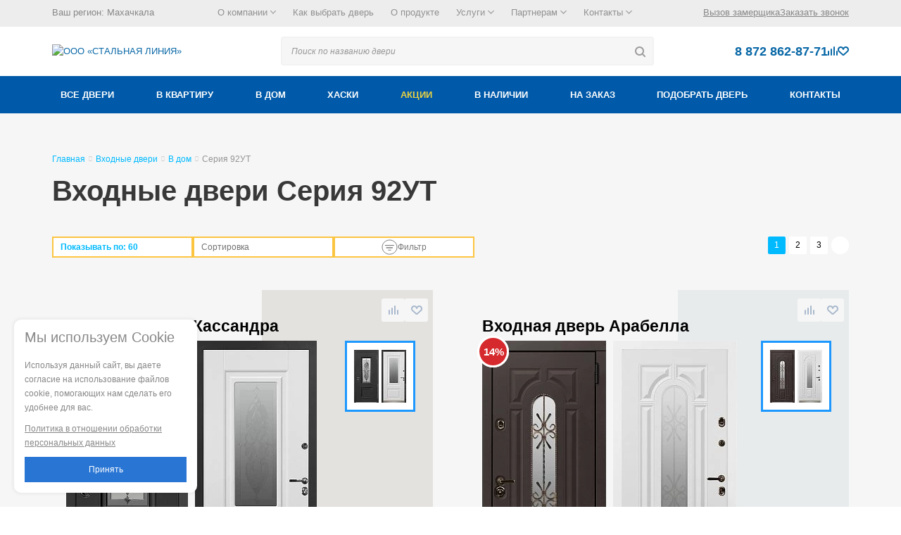

--- FILE ---
content_type: text/css
request_url: https://makhachkala.steelline.ru/local/templates/aspro_mshop/components/steelline/catalog.smart.filter_v3/new_horizontal/style.min.css?169945248714344
body_size: 2553
content:
@font-face {
    font-family: "Montserrat";
    src: local("Montserrat-Bold"), local("Montserrat Bold"), url("fonts/Montserrat-Bold.woff") format("woff"), url("fonts/Montserrat-Bold.ttf") format("truetype");
    font-weight: 700;
    font-style: normal;
    font-display: swap
}

@font-face {
    font-family: "Montserrat";
    src: local("Montserrat-SemiBold"), local("Montserrat SemiBold"), url("fonts/Montserrat-SemiBold.woff") format("woff"), url("fonts/Montserrat-SemiBold.ttf") format("truetype");
    font-weight: 600;
    font-style: normal;
    font-display: swap
}

@font-face {
    font-family: "Montserrat";
    src: local("Montserrat-Regular"), local("Montserrat Regular"), url("fonts/Montserrat-Regular.woff") format("woff"), url("fonts/Montserrat-Regular.ttf") format("truetype");
    font-weight: 400;
    font-style: normal;
    font-display: swap
}

* {
    margin: 0;
    padding: 0
}

.filter__wrapper {
    background: #f7f7f7
}

.filter__container {
    position: relative !important;
    margin: 0 auto !important;
    padding: 0 0 35px !important;
    box-sizing: initial !important
}

.filter__title {
    margin: 0 0 30px;
    font-family: Montserrat, sans-serif !important;
    font-size: 18px !important;
    line-height: 22px !important;
    font-weight: 400 !important;
    color: #000;
    font-size: 20px !important;
    font-weight: 700 !important;
    text-align: left
}

.filter__close-icon {
    position: absolute;
    /* top: -2px; */
    /* right: 35px; */
    width: 15px;
    height: 15px;
    /* padding: 5px; */
    cursor: pointer;
	
    top: 3px;
    right: 0;
	padding: 0;
}

.filter__items {
    display: flex;
    flex-direction: column;
    flex-wrap: wrap;
    align-items: flex-start;
    height: 522px;
    /* height: 542px; */
	row-gap: 35px;
}

.filter__item {
    display: flex;
    flex-direction: column;
    max-width: 320px;
    /* margin-bottom: 15px; */

    max-height: 100%;
}

.filter__item_popular {
    display: none
}

.filter__item-title-wrapper {
    display: flex
}

.filter__item-title {
    margin: 0 0 15px;
    font-family: Montserrat, sans-serif !important;
    font-size: 18px !important;
    line-height: 22px !important;
    font-weight: 400 !important;
    color: #000
}

.filter__item-list-icon {
    display: none
}

.filter__item-content {
    display: flex;
    flex-direction: column;
    /* margin-bottom: 20px; */
	
    max-height: 100%;
    overflow: auto;
	gap: 20px 0;
}

.filter__item-content_popular {
    max-height: 120px;
    margin-bottom: 20px;
    flex-wrap: wrap
}

.filter__item-prices {
    display: flex;
    justify-content: space-between
}

.filter__item-price {
    width: 74px !important;
    height: 24px !important;
    margin-bottom: 20px;
    padding: 13px 38px !important;
    font-family: Montserrat, sans-serif !important;
    font-size: 18px !important;
    line-height: 22px !important;
    font-weight: 400 !important;
    color: #000;
    background: #fff !important;
    border: none !important;
    border-radius: 6px !important;
    outline: 0;
    box-sizing: initial !important
}

.filter__item-price:first-child {
    margin-right: 18px
}

.filter__item-price-picker {
    position: relative;
    display: flex;
    justify-content: space-between;
    align-items: center;
    width: 280px;
    height: 20px
}

.filter__item-price-handler {
    position: absolute;
    top: 0;
    width: 20px;
    height: 20px;
    background: #fff;
    border: 1px solid #2875d4;
    border-radius: 50%
}

.filter__item-price-handler_min {
    left: 0
}

.filter__item-price-handler_max {
    right: 0
}

.filter__item-price-picker-range {
    width: 100%;
    border-top: 1px solid #fff;
}

.filter__item-checkbox-wrap {
    display: flex;
    /* margin-bottom: 20px */
}

.filter__item-checkbox-wrap:last-child {
    margin-bottom: 0
}

.filter__item-checkbox {
    display: none
}

.filter__item-label {
    position: relative;
    display: flex;
    align-items: center;
    /* height: 20px; */
    height: 22px;
    margin: 0 0 0 32px;
    font-family: Montserrat, sans-serif !important;
    font-size: 14px !important;
    line-height: 17px !important;
    font-weight: 400 !important;
    color: #000;
    cursor: pointer
}

.filter__item-label::before {
    border: 1px solid #2875d4;
    content: "";
    position: absolute;
    top: 0;
    left: -32px;
    width: 20px;
    height: 20px;
    background: #fff !important;
    border-radius: 2px
}

.filter__item-checkbox:checked + .filter__item-label {
    color: rgba(0, 0, 0, .7)
}

.filter__item-checkbox:checked + .filter__item-label::before {
    background-color: #2875d4 !important;
    background-image: url(icons/check.svg) !important;
    background-position: center !important;
    background-repeat: no-repeat !important
}

.filter__item-color {
    width: 30px;
    height: 20px;
    margin-right: 10px
}

.filter__item-color[data-color=WHITE] {
    background: #fff
}

.filter__item-color[data-color=LIGHT] {
    background: #faeeb9
}

.filter__item-color[data-color=GREY] {
    background: #a3a3a3
}

.filter__item-color[data-color=BROWN] {
    background: #956a51
}

.filter__item-color[data-color=DARK] {
    background: #000
}

.filter__item-color[data-color=BRIGHT] {
    background: #d10a0a
}

.filter__button-wrapper {
    display: flex;
    justify-content: space-between;
    align-items: center;
    margin-top: 5px
}

.filter__button {
    width: 110px;
    height: 32px;
    margin-right: 30px;
    text-transform: lowercase !important;
    font-family: Montserrat, sans-serif !important;
    font-size: 18px !important;
    line-height: 22px !important;
    font-weight: 400 !important;
    color: #000;
    color: rgba(0, 0, 0, .7);
    background: none;
    border: none;
    border-radius: 5px;
    outline: 0;
    cursor: pointer
}

.filter__button_search {
    padding: 5px 7px;
    background: #2875d4 !important;
    color: #fff !important
}

.filter__button_show-all {
    display: flex;
    align-items: center;
    width: 124px;
    font-weight: 600 !important;
    font-size: 16px !important;
    line-height: 20px !important;
    color: #2875d4 !important
}

.filter__divider {
    width: 100%;
    max-width: 702px;
    border: 1px solid rgba(0, 0, 0, .15)
}

.filter__popular {
    margin-top: 32px
}

.filter__popular_opened {
    display: flex;
    flex-direction: column
}

@media all and (max-width: 1199px) {
    .filter__title {
        margin: 0 0 36px
    }

    .filter__close-icon {
        top: 0;
        right: 50px
    }

    .filter__button-wrapper {
        justify-content: flex-start
    }

    .filter__divider {
        display: none
    }

    .filter__popular {
        display: none
    }

    .filter__items {
        display: grid;
        grid-template-columns:1.4fr 1fr;
        grid-auto-flow: column;
        height: auto
    }

    .filter__item-title-wrapper {
        cursor: pointer
    }

    .filter__item {
        display: flex;
        flex-direction: column;
        /* max-width: 320px; */
        /* margin-bottom: 15px */
    }

    .filter__item_popular {
        display: flex;
        flex-direction: column;
        margin-bottom: 0
    }

    .filter__item:nth-child(1) {
        grid-row-start: 1;
        grid-row-end: 1;
        grid-column-start: 1;
        grid-column-end: 2
    }

    .filter__item:nth-child(2) {
        grid-row-start: 2;
        grid-row-end: 2;
        grid-column-start: 1;
        grid-column-end: 2
    }

    .filter__item:nth-child(3) {
        grid-row-start: 1;
        grid-row-end: 1;
        grid-column-start: 2;
        grid-column-end: 3
    }

    .filter__item:nth-child(4) {
        grid-row-start: 2;
        grid-row-end: 2;
        grid-column-start: 2;
        grid-column-end: 3
    }

    .filter__item:nth-child(8) {
        grid-row-start: 3;
        grid-row-end: 3;
        grid-column-start: 1;
        grid-column-end: 2
    }

    .filter__item:nth-child(10) {
        grid-row-start: 3;
        grid-row-end: 3;
        grid-column-start: 2;
        grid-column-end: 3
    }

    .filter__item:nth-child(7) {
        grid-row-start: 4;
        grid-row-end: 4;
        grid-column-start: 1;
        grid-column-end: 2
    }

    .filter__item:nth-child(9) {
        grid-row-start: 4;
        grid-row-end: 4;
        grid-column-start: 2;
        grid-column-end: 3
    }

    .filter__item:nth-child(6) {
        grid-row-start: 5;
        grid-row-end: 5;
        grid-column-start: 1;
        grid-column-end: 2
    }

    .filter__item:nth-child(5) {
        grid-row-start: 5;
        grid-row-end: 5;
        grid-column-start: 2;
        grid-column-end: 3
    }

    .filter__item:nth-child(12) {
        grid-row-start: 6;
        grid-row-end: 6;
        grid-column-start: 1;
        grid-column-end: 2;
    }

    .filter__item:nth-child(13) {
        grid-row-start: 6;
        grid-row-end: 6;
        grid-column-start: 2;
        grid-column-end: 3;
    }

    .filter__item:nth-child(11) {
        grid-row-start: 7;
        grid-row-end: 7;
        grid-column-start: 1;
        grid-column-end: 3;
        max-width: 620px
    }

    .filter__item-content {
        display: none
    }

    .filter__item-content_prices {
        display: flex
    }

    .filter__item-content_opened {
        display: flex
    }

    .filter__item-content_popular {
        max-height: 200px
    }

    .filter__item-list-icon {
        position: relative;
        top: -6px;
        width: 16px;
        display: block;
        margin-left: 15px
    }

    .filter__item-list-icon_opened {
        transform: rotate(180deg)
    }
}

@media all and (max-width: 767px) {
    .filter__container {
        padding: 0 32px 35px !important
    }

    .filter__close-icon {
        right: 30px
    }

    .filter__button_show-all {
        display: none
    }

    .filter__items {
        grid-template-columns:1fr
    }

    .filter__item {
        /* max-width: 320px; */
        /* margin-bottom: 15px */
    }

    .filter__item_popular {
        margin-bottom: 15px
    }

    .filter__item:nth-child(1) {
        grid-row-start: 1;
        grid-row-end: 1;
        grid-column-start: 1;
        grid-column-end: 2
    }

    .filter__item:nth-child(2) {
        grid-row-start: 2;
        grid-row-end: 2;
        grid-column-start: 1;
        grid-column-end: 2
    }

    .filter__item:nth-child(3) {
        grid-row-start: 3;
        grid-row-end: 3;
        grid-column-start: 1;
        grid-column-end: 2
    }

    .filter__item:nth-child(6) {
        grid-row-start: 4;
        grid-row-end: 4;
        grid-column-start: 1;
        grid-column-end: 2
    }

    .filter__item:nth-child(7) {
        grid-row-start: 5;
        grid-row-end: 5;
        grid-column-start: 1;
        grid-column-end: 2
    }

    .filter__item:nth-child(9) {
        grid-row-start: 6;
        grid-row-end: 6;
        grid-column-start: 1;
        grid-column-end: 2
    }

    .filter__item:nth-child(8) {
        grid-row-start: 7;
        grid-row-end: 7;
        grid-column-start: 1;
        grid-column-end: 2
    }

    .filter__item:nth-child(10) {
        grid-row-start: 8;
        grid-row-end: 8;
        grid-column-start: 1;
        grid-column-end: 2
    }

    .filter__item:nth-child(4) {
        grid-row-start: 9;
        grid-row-end: 9;
        grid-column-start: 1;
        grid-column-end: 2
    }

    .filter__item:nth-child(5) {
        grid-row-start: 10;
        grid-row-end: 10;
        grid-column-start: 1;
        grid-column-end: 2
    }

    .filter__item:nth-child(12) {
        grid-row-start: 11;
        grid-row-end: 11;
        grid-column-start: 1;
        grid-column-end: 2
    }

    .filter__item:nth-child(13) {
        grid-row-start: 12;
        grid-row-end: 12;
        grid-column-start: 1;
        grid-column-end: 2
    }
	
    .filter__item:nth-child(11) {
        grid-row-start: 13;
        grid-row-end: 13;
        grid-column-start: 1;
        grid-column-end: 2;
        max-width: 320px
    }

    .filter__item-content_popular {
        max-height: initial
    }
}

@media all and (max-width: 424px) {
    .filter__container {
        padding: 0 15px 35px !important
    }

    .filter__item {
        max-width: 280px
    }

    .filter__item-price {
        margin-bottom: 20px;
        padding: 10px 25px 10px 35px;
        font-family: Montserrat, sans-serif !important;
        font-size: 14px !important;
        line-height: 17px !important;
        font-weight: 400 !important;
        color: #000
    }
}

.filter__item-label.disabled {
    color: rgba(0, 0, 0, .5);
    pointer-events: none;
}

.disabled.filter__item-label::before {
    background: #ddd !important;
    pointer-events: none;
}

.bx_ui_slider_pricebar_V {
    left: 0%;
    right: 0%;
    border-top: 1px solid rgb(40, 117, 212);
    position: absolute;
}

.filter-bottom-slice {
    border-bottom: 2px solid rgba(0, 0, 0, .15)
}

.filter__button__clear {
    border: 1px solid rgba(0, 0, 0, .7);
}

/*
* 	Result Popup
*
*/
/*
.bx_filter .bx_filter_popup_result{
	font-size:13px;
	font-weight:normal;
	line-height:33px;
	position:absolute;
	z-index:930;
	display:none;
	height:33px;
	margin-top:-7px;
	margin-left:10px;
	padding:0 10px;
	white-space:nowrap;
	color:#3f3f3f;
	border-top:1px solid #c0d6dc;
	border-right:1px solid #c0d7dd;
	border-bottom:1px solid #c0d6dc;
	border-left:1px solid #c0d7dd;
	border-radius:3px;
	background:#fff;
	box-shadow:0 2px 5px 0 rgba(0,0,0,.1);
}
.bx_filter .bx_filter_popup_result .arrow{
	position:absolute;
	top:50%;
	width:8px;
	height:14px;
	margin-top:-7px;
	background:url(images/arr_left.png) no-repeat center;
}
.bx_filter.bx_horizontal .bx_filter_popup_result{
    position: absolute !important;
    display: inline-block;
    left: -12px;
    margin-top: -78px;
}
.bx_filter.bx_horizontal .bx_filter_popup_result .arrow{
	display: none;
}
.bx_filter .bx_filter_popup_result.right .arrow{left: -8px;background:url(images/arr_left.png)  no-repeat center;}
.bx_filter .bx_filter_popup_result.left  .arrow{right:-8px;background:url(images/arr_right.png) no-repeat center;}
.bx_filter .bx_filter_popup_result a{color:#0073a3;}
.bx_filter .bx_filter_popup_result a:hover{text-decoration:none;}
.bx_filter .bx_filter_popup_result_close{display:none;}
*/

--- FILE ---
content_type: text/css
request_url: https://makhachkala.steelline.ru/local/templates/aspro_mshop/template_styles.css?174955683125933
body_size: 4366
content:
body .wrapper {
    padding-bottom: 0;
}

footer {
    padding-top: 55px;
    padding-bottom: 55px;
}

footer * {
    box-sizing: border-box;
}
.space-beetween {
    display: flex;
    justify-content: space-between;
}
footer .footer_container {
    max-width: 1139px;
    margin: 0 auto;
    display: flex;
    flex-wrap: wrap;
}

footer .footer_container .subscribe_socials {
    flex: 0 0 27.9%;
    max-width: 27.9%;
}

footer .footer_container .subscribe_socials .subscribe_caption {
    padding-left: 81px;
    background: url("images/footer_subscribe.png") no-repeat left center;
    color: #545459;
    font-size: 13px;
    padding-right: 40px;
    padding-top: 10px;
    margin-bottom: 30px;
    min-height: 45px;
}

footer .footer_container .subscribe_socials .payment_icons {
    display: none;
    background: url("images/payments.png") no-repeat left center;
    height: 20px;
    margin-bottom: 20px;
}

footer .footer_container .subscribe_socials .copyright {
    display: none;
}

footer .footer_container .subscribe_socials .socials {
    display: none;
    justify-content: space-between;
    max-width: 185px;
    align-items: center;
    margin-bottom: 30px;
}

footer .footer_container .subscribe_socials .socials .fb {
    background: url("images/fb.png") no-repeat center;
    display: inline-block;
    width: 14px;
    height: 26px;
}

footer .footer_container .subscribe_socials .socials .vk {
    background: url("images/vk.png") no-repeat center;
    display: inline-block;
    width: 26px;
    height: 16px;
}

footer .footer_container .subscribe_socials .socials .inst {
    background: url("images/inst.png") no-repeat center;
    display: inline-block;
    width: 22px;
    height: 22px;
}

footer .footer_container .subscribe_socials .socials .ok {
    background: url("images/ok.png") no-repeat center;
    display: inline-block;
    width: 16px;
    height: 26px;
}

footer .footer_container .subscribe_socials .socials .youtube {
    background: url("images/youtube-icon.png") no-repeat center;
    display: inline-block;
    width: 28px;
    height: 20px;
}

footer .footer_container .search_block {
    flex: 0 0 53.8%;
    max-width: 53.8%;
    margin-bottom: 30px;
}

footer .footer_container .search_block #title-search-footer,
footer .footer_container .search_block form .search_wrap {
    max-width: 85%;
    position: relative;
}

footer .footer_container .search_block #title-search-footer input[type=text],
footer .footer_container .search_block form .search_wrap input[type=text] {
    border: 2px solid #f2f2f2;
    background-color: #f6f6f6;
    border-radius: 3px;
    height: 45px;
    width: 100%;
}

footer .footer_container .search_block #title-search-footer input[type=text]:-ms-input-placeholder,
footer .footer_container .search_block #title-search-footer input[type=text]:-ms-input-placeholder,
footer .footer_container .search_block #title-search-footer input[type=text]::-ms-input-placeholder,
footer .footer_container .search_block #title-search-footer input[type=text]::-webkit-input-placeholder,
footer .footer_container .search_block #title-search-footer input[type=text]::-moz-placeholder,
footer .footer_container .search_block #title-search-footer input[type=text]:-moz-placeholder,
footer .footer_container .search_block #title-search-footer input[type=text]::placeholder,
footer .footer_container .search_block form .search_wrap input[type=text]:-ms-input-placeholder,
footer .footer_container .search_block form .search_wrap input[type=text]:-ms-input-placeholder,
footer .footer_container .search_block form .search_wrap input[type=text]::-ms-input-placeholder,
footer .footer_container .search_block form .search_wrap input[type=text]::-webkit-input-placeholder,
footer .footer_container .search_block form .search_wrap input[type=text]::-moz-placeholder,
footer .footer_container .search_block form .search_wrap input[type=text]:-moz-placeholder,
footer .footer_container .search_block form .search_wrap input[type=text]::placeholder {
    color: #383838;
    font-size: 12px;
    font-style: italic;
    opacity: 0.5;
}

footer .footer_container .search_block #title-search-footer input[type=submit],
footer .footer_container .search_block form .search_wrap input[type=submit] {
    width: 32px;
    height: 39px;
    background: url(/local/templates/aspro_mshop/images/icons_wish.png?0001) -137px -71px no-repeat;
    position: absolute;
    top: 3px;
    right: 2px;
    border: 0;
    color: transparent;
}

footer .footer_container .footer_phone {
    flex: 0 0 18.3%;
    max-width: 18.3%;
    margin-bottom: 30px;
    display: flex;
    align-items: center;
}

footer .footer_container .footer_phone .footer_phone_icon {
    flex: 0 0 24px;
    max-width: 24px;
    height: 24px;
    background: #fcc540 url(/local/templates/aspro_mshop/images/icons_wish.png) no-repeat -21px -175px;
    margin-right: 12px;
    border-radius: 50%;
}

footer .footer_container .footer_phone .footer_prone_wrap {
    flex: 0 0 calc(100% - 24px);
    max-width: calc(100% - 24px);
}

footer .footer_container .footer_phone .footer_prone_wrap span.phone_f {
    display: block;
    font-size: 19px;
    color: black;
}

footer .footer_container .footer_phone .footer_prone_wrap span.phone_f a {
    color: black;
}

footer .footer_container .footer_phone .footer_prone_wrap span.callback {
    color: #0968a7;
    border-bottom: 1px dotted #0968a7;
    cursor: pointer;
    font-size: 14px;
}

footer .footer_container .socials_copyright {
    flex: 0 0 27.9%;
    max-width: 27.9%;
}

footer .footer_container .socials_copyright .socials {
    display: flex;
    justify-content: space-between;
    max-width: 185px;
    align-items: center;
    margin-bottom: 30px;
}

footer .footer_container .socials_copyright .socials .fb {
    background: url("images/fb.png") no-repeat center;
    display: inline-block;
    width: 14px;
    height: 26px;
}

footer .footer_container .socials_copyright .socials .vk {
    background: url("images/vk.png") no-repeat center;
    display: inline-block;
    width: 26px;
    height: 16px;
}

footer .footer_container .socials_copyright .socials .inst {
    background: url("images/inst.png") no-repeat center;
    display: inline-block;
    width: 22px;
    height: 22px;
}

footer .footer_container .socials_copyright .socials .ok {
    background: url("images/ok.png") no-repeat center;
    display: inline-block;
    width: 16px;
    height: 26px;
}

footer .footer_container .socials_copyright .socials .youtube {
    background: url("images/youtube-icon.png") no-repeat center;
    display: inline-block;
    width: 28px;
    height: 20px;
}

footer .footer_container .socials_copyright .copyright {
    display: none;
    color: #888888;
    font-size: 13px;
    margin-bottom: 10px;
}

footer .footer_container .socials_copyright .copyright a {
    color: #888888;
    font-size: 13px;
    text-decoration: none;
}

footer .footer_container .socials_copyright .copyright a:hover {
    text-decoration: underline;
}

footer .footer_container .footer_menu {
    flex: 0 0 53.8%;
    max-width: 53.8%;
    display: flex;
    padding-top: 15px;
}

footer .footer_container .footer_menu .submenu_block {
    flex: 0 0 23%;
    max-width: 23%;
    margin-right: 1%;
}

footer .footer_container .footer_menu .submenu_block .menu_item {
    font-size: 13px;
    font-weight: bold;
    color: black;
    margin-bottom: 5px;
}

footer .footer_container .footer_menu .submenu_block .menu_item a {
    font-size: 13px;
    font-weight: bold;
    color: black;
    text-decoration: none;
}

footer .footer_container .footer_menu .submenu_block .submenu {
    list-style: none;
    padding: 0;
    margin: 0;
}

footer .footer_container .footer_menu .submenu_block .submenu .menu_item {
    padding: 0;
    margin: 0 0 1px;
}

footer .footer_container .footer_menu .submenu_block .submenu .menu_item:before {
    display: none;
}

footer .footer_container .footer_menu .submenu_block .submenu .menu_item a {
    font-size: 13px;
    color: #545459;
    font-weight: normal;
}

footer .footer_container .footer_address {
    flex: 0 0 18.3%;
    max-width: 18.3%;
    padding-top: 15px;
}

footer .footer_container .footer_address .address_wrap_item .menu_item {
    font-size: 13px;
    font-weight: bold;
    color: black;
    text-decoration: none;
    margin-bottom: 5px;
}

footer .footer_container .footer_address .address_wrap_item .submenu {
    list-style: none;
    padding: 0;
    margin: 0 0 20px;
}

footer .footer_container .footer_address .address_wrap_item .submenu .menu_item {
    font-weight: normal;
    line-height: 1.3;
    padding: 0;
    margin: 0;
}

footer .footer_container .footer_address .address_wrap_item .submenu .menu_item:before {
    display: none;
}

footer .footer_container .footer_address .payment_icons {
    background: url("images/payments.png") no-repeat left center;
    height: 20px;
    margin-bottom: 20px;
}

footer .footer_container .footer_address .copyright {
    color: #888888;
    font-size: 13px;
    margin-bottom: 10px;
}

footer .footer_container .footer_address .copyright a {
    color: #888888;
    font-size: 13px;
    text-decoration: none;
}

footer .footer_container .footer_address .copyright a:hover {
    text-decoration: underline;
}

footer .footer_container #ok_group_widget2 {
    display: none;
}

@media (max-width: 1170px) {
    footer {
        padding: 55px 15px;
    }
    footer .footer_container .subscribe_socials {
        order: 2;
        flex: 0 0 35.7%;
        max-width: 35.7%;
    }
    footer .footer_container .subscribe_socials .payment_icons {
        display: block;
    }
    footer .footer_container .subscribe_socials .copyright {
        display: block;
    }
    footer .footer_container .subscribe_socials .socials {
        display: flex;
    }
    footer .footer_container .search_block {
        order: 1;
        flex: 0 0 73%;
        max-width: 73%;
    }
    footer .footer_container .footer_phone {
        order: 1;
        flex: 0 0 27%;
        max-width: 27%;
    }
    footer .footer_container .socials_copyright {
        order: 1;
        display: none;
        flex: 0 0 25.4%;
        max-width: 25.4%;
    }
    footer .footer_container .footer_menu {
        order: 1;
        flex: 0 0 74.6%;
        max-width: 74.6%;
        margin-bottom: 30px;
    }
    footer .footer_container .footer_address {
        order: 1;
        flex: 0 0 25.4%;
        max-width: 25.4%;
        margin-bottom: 30px;
    }
    footer .footer_container .footer_address .payment_icons {
        display: none;
    }
    footer .footer_container .footer_address .copyright {
        display: none;
    }
    footer .footer_container #ok_group_widget2 {
        display: block;
        order: 2;
    }
}

@media (max-width: 990px) {
    footer .footer_container .subscribe_socials {
        flex: 0 0 50%;
        max-width: 50%;
    }
    footer .footer_container .subscribe_socials .subscribe_caption {
        padding-top: 14px;
    }
    footer .footer_container .footer_menu {
        flex: 0 0 100%;
        max-width: 100%;
    }
    footer .footer_container .footer_menu .submenu_block {
        margin-right: 2%;
    }
    footer .footer_container .footer_address {
        display: flex;
        flex: 0 0 100%;
        max-width: 100%;
        padding-top: 0;
    }
    footer .footer_container .footer_address .address_wrap_item {
        flex: 0 0 50%;
        max-width: 50%;
        padding-right: 25%;
    }
}

@media (max-width: 720px) {
    footer .footer_container .search_block {
        flex: 0 0 100%;
        max-width: 100%;
    }
    footer .footer_container .search_block #title-search-footer,
    footer .footer_container .search_block form .search_wrap {
        flex: 0 0 100%;
        max-width: 100%;
    }
    footer .footer_container .footer_phone {
        order: 0;
        flex: 0 0 100%;
        max-width: 100%;
        justify-content: center;
    }
    footer .footer_container .footer_phone .footer_prone_wrap {
        flex: 0 0 175px;
        max-width: 175px;
    }
    footer .footer_container .footer_menu {
        flex-wrap: wrap;
        margin-bottom: 0;
    }
    footer .footer_container .footer_menu .submenu_block {
        flex: 0 0 45.7%;
        max-width: 45.7%;
        margin-right: 0;
        margin-bottom: 30px;
        margin-left: 4.3%;
    }
    footer .footer_container .footer_address .address_wrap_item {
        flex: 0 0 45.7%;
        margin-left: 4.3%;
        padding-right: 5%;
    }
	footer .footer_container.v2 .flex {
		flex-direction: column;
	}
}

.cookieBlock {width:260px; box-sizing:border-box; position:fixed;z-index:150; bottom:20px; left:20px; background:#fff;padding:15px;     box-shadow: 0px 0px 4px 2px #0000000D;border-radius: 10px;}
	.cookieBlock .title {font-size:20px; font-weight:500; margin-bottom:20px}
	.cookieBlock .desc {font-size:12px; font-weight:400; margin-bottom:10px}
	.cookieBlock .more {font-size:12px; font-weight:400; margin-bottom:10px; display:table; text-decoration:none; color:var(--textColor)}
		.cookieBlock .more:hover,
		.cookieBlock .more:active,
		.cookieBlock .more:focus {color:var(--mainColor)}
		
		
	.cookieBlock .btn {
		display: block;
		width: 100%;
		padding: 8px 5px;
		box-sizing: border-box;
		text-align: center;
		font-size: 12px;
		background: #2875d4;
		color: #fff;
	}
	
	.common-smart-captcha-container {
		width:100%;
	}

@media (max-width: 550px) {
    footer {
        padding-bottom: 95px;
        position: relative;
    }
    footer .footer_container .subscribe_socials {
        flex: 0 0 100%;
        max-width: 100%;
        display: flex;
        flex-wrap: wrap;
    }
    footer .footer_container .subscribe_socials .subscribe_caption {
        flex: 0 0 55%;
        max-width: 55%;
        padding-right: 10px;
    }
    footer .footer_container .subscribe_socials .payment_icons {
        width: 100%;
        background-position: center;
    }
    footer .footer_container .subscribe_socials .socials {
        padding-left: 2%;
        flex: 0 0 45%;
        max-width: 45%;
    }
    footer .footer_container .subscribe_socials .copyright {
        position: absolute;
        bottom: 45px;
        left: 50%;
        transform: translate(-50%, 0px);
    }
    footer .footer_container #ok_group_widget2 {
        margin: 0 auto;
    }
}

@media (max-width: 400px) {
    footer .footer_container .subscribe_socials .subscribe_caption {
        flex: 0 0 305px;
        max-width: 305px;
        margin: 0 auto 25px;
    }
    footer .footer_container .subscribe_socials .socials {
        flex: 0 0 305px;
        max-width: 305px;
        margin: 0 auto 25px;
    }
}


.detail-text .detail-text-wrap {
    margin: 0 auto;
    padding: 40px 0;
    width: 100%;
    text-align: justify;
    max-width: 1180px;
    padding: 40px 12px;
    box-sizing: border-box;
}

.child-wrap.tmenu_opened {
    overflow-x: auto;
}

.phones .phone {
    font-size: 18px;
    font-weight: bold;
}

.order_wrap_btn > span,
.measurement_wrap_btn > span {
    text-decoration: underline;
    cursor: pointer;
}

.order_wrap_btn > span, .measurement_wrap_btn > span {
    text-decoration: underline;
    cursor: pointer;
}

body .mobileOnly {
    display: none !important;
}
.headerRightBlock {
    display: flex;
    gap: 20px;
}
@media (min-width: 992px) {
    ul.menu .child-submenu.type2 {
        width: auto;
        right: auto;
        min-height: 282px;
        left: auto;
        min-width: 250px;
        padding: 0;
    }
    ul.menu .child-submenu.type2 .child-wrap-tree:first-child .child-wrap {
        display: block;
        left: auto;
        right: auto;
        width: auto;
    }
    body .title-child {
        height: 79px;
    }
}
#header.v2 .middle_header .contacts .phones .phone:before {
    content: no-close-quote;
    /* background: url(/local/templates/aspro_mshop/images/new-icon/phone-icon.png) no-repeat; */
    background: url(/local/templates/aspro_mshop/images/new-icon/phone-icon.svg) center no-repeat;
    background-size: 80%;
    width: 20px;
    height: 20px;
}
.searchMobile,
#searchPH {
    display: none;
}

@media (max-width: 992px) {
    body .mobileOnly {
        display: initial !important;
    }
    body .header-compare_count, body  .header-favorites_count {
        top: initial;
        position: relative;
        order: 1;
    }
    .catalog-menu-new ul.menu>li.compareAndFavMenu {
        order: -2;
    }
    .desktopOnly,
    .measurement_wrap_btn, .order_wrap_btn,
    #header.v2 .middle_header .contacts .phones .phone span,
    #header.v2 .middle_header .contacts .phones .soc_text,
    #header.v2 .middle_header .search #title-search,
    #header.v2 .middle_header .adaptive-menu .menu-txt,
    .region-selector-mobile {
        display: none;
    }

    body:not(.searchMode) #header.v2 .middle_header .search {
        display: none;
    }

    #header.v2 .middle_header .search {
        order: 1;
    }
    #header.v2 .middle_header .contacts {
        order: 2;
    }
    #header.v2 .middle_header .search {
        order: 3;
    }
    #header.v2 .middle_header .adaptive-menu {
        order: 4;
    }


    #header.v2 .middle_header .contacts .phones {
        flex-direction: row;
		gap: 10px;
    }

    #header.v2 .wrapper_inner .search .button {
        display: initial;
        top: 5px;
        right: -5px;
        border: 0;
    }
    #header.v2 .wrapper_inner .searchMobile {
        /* background: #F6F6F6 url(images/icons_wish.png?0001) -139px -78px no-repeat; */
		background: #f6f6f6 url('/local/templates/aspro_mshop/images/new-icon/search.svg') center no-repeat;
		background-size: 80%;
        position: relative;
        cursor: pointer;
        height: 23px;
        width: 23px;
        border-radius: 4px;
        display: inline-block;
        border: 2px solid #F2F2F2;
        order: 3;
		display: inline-block;
    }
    #header.v2 .middle_header .contacts,
    #header.v2 .middle_header .search,
    #header.v2 .middle_header .adaptive-menu {
        align-items: center;
        display: flex;
    }
    .headerRightBlock {
        gap: 10px;
        align-items: center;
    }
    #header.v2 .middle_header .contacts .phones .phone:before {
        width: 32px;
        height: 32px;
    }

    #header.v2 .middle_header {
        padding: 4px 0;
    }
    .has_menu.m_color_colored #header {
        padding: 0;
    }
    .logo {
        display: flex;
        align-items: center;
    }

    body.searchMode #header.v2 .middle_header .logo,
    body.searchMode #header.v2 .middle_header .measurement_wrap_btn,
    body.searchMode #header.v2 .middle_header .order_wrap_btn,
    body.searchMode #header.v2 .middle_header .contacts {
        display: none;
    }

    body.searchMode div.title-search-result {
        top: 55px !important;
        max-height: 400px;
        overflow-y: auto;
        left: 0 !important;
        right: 0 !important;
        width: 100% !important;
    }
    body.searchMode #header.v2 .middle_header .search #title-search {
        display: initial;
    }
    body.searchMode #header.v2 .wrapper_inner .searchMobile{
        position: relative;
        border: none;
        background: none;
        margin-top: 19px;
        order: -1;
        margin-right: 5px;
    }
    body.searchMode .searchMobile:before {
        content: "";
        width: 100%;
        height: 2px;
        background: #005BAA;
        position: absolute;
        left: 0;
        top: -7px;
        -webkit-transition: 0.3s;
        -o-transition: 0.3s;
        transition: 0.3s;
        -webkit-transform: translateY(7px) rotate(45deg);
        -ms-transform: translateY(7px) rotate(45deg);
        -o-transform: translateY(7px) rotate(45deg);
        transform: translateY(7px) rotate(45deg);
    }
    body.searchMode .searchMobile:after {
        content: "";
        width: 100%;
        height: 2px;
        background: #005BAA;
        position: absolute;
        left: 0;
        top: 7px;
        -webkit-transition: 0.3s;
        -o-transition: 0.3s;
        transition: 0.3s;
        -webkit-transform: translateY(-7px) rotate(-45deg);
        -ms-transform: translateY(-7px) rotate(-45deg);
        -o-transform: translateY(-7px) rotate(-45deg);
        transform: translateY(-7px) rotate(-45deg);
    }
    body.searchMode .stitle_form .text {
        padding: 3px 35px 5px 13px;
        background: #f6f6f6;
        height: 27px;
        border-radius: 4px;
        border: 2px solid #f2f2f2;
        margin: 11px 0;
    }
    .catalog-menu-new ul.menu.full li.opened .child-wrap {
        display: block;
    }
    .catalog-menu-new ul.menu > li.dop-menu > a {
        background: #2F86D1;
    }
    body .catalog-menu-new ul.menu > li > a {
        display: flex;
        align-items: center;
    }
    .measurement_wrap_btn > span {
        color: #4c4c4c;
        background: #fcc540;
        padding: 10px;
        font-size: 14px;
        border-radius: 3px;
        width: 150px;
        display: block;
        text-align: center;
        cursor: pointer;
        text-decoration: none;
    }
    .order_wrap_btn > span {
        color: white;
        background: #005aa9;
        padding: 10px;
        font-size: 14px;
        border-radius: 3px;
        width: 150px;
        display: block;
        text-align: center;
        text-decoration: none;
        cursor: pointer;
    }
    .menu_item_l1 .mobileBlock > * {
        display: block;
    }
    .menu_item_l1 .mobileBlock {
        display: flex;
        padding: 0 12px;
    }

    .menu_item_l1 .mobileBlock  .measurement_wrap_btn > span {
        display: flex;
        justify-content: center;
        align-items: center;
    }

    .menu_item_l1 .mobileBlock  .order_wrap_btn > span {
        color: #005aa9;
        background: #fff;
        display: flex;
        justify-content: center;
        align-items: center;
    }

    .catalog-menu-new ul.menu.full li.mobileOnly {
        order: -3;
    }
    .catalog-menu-new ul.menu.full li.compareMenu {
        order: -2;
    }
    .catalog-menu-new ul.menu.full li.favMenu {
        order: -2;
    }
    .catalog-menu-new ul.menu.full li.favMenu .header-favorites > .mobileOnly {
        padding-left: 26px;
    }
    .catalog-menu-new .menu.full.opened {
        display: flex !important;
        flex-direction: column  !important;
    }
    .catalog-menu-new .menu.full:not(.opened) {
        display: none !important;
    }

    .mobileBlock .region-selector, .mobileBlock .region-selector a {
        color: #fff;
    }

    .mobileBlock .region-selector a {
        text-decoration: underline;
    }
    .mobileBlock .region-selector {
        color: #fff;
    }
    .menu_item_l1 .mobileBlock.p10 {
        padding: 10px 12px;
    }
    .menu .menu_item_l1 a > span > span {
        display: none;}

    body #header.v2 {
        border-bottom: 2px solid #005aa9 !important;
    }
    #header.fixed {
        background: #fff;
        position: fixed;
		top: 0;
        padding: 0!important;
        z-index: 100;
    }
    body .catalog-menu-new.fixed {
        top: 78px !important;;
    }

}

.catalog-menu-new ul.menu > li.sales > a { color: #EAD242; }
.catalog-menu-new ul.menu > li.sales.active > a { color: #005aa9 }

.catalog-menu-new ul.menu > li.sales:hover > a {
    color: #fff;
}
@media screen and (max-width: 1150px) and (min-width: 1025px) {
	.catalog-menu-new ul.menu>li>a { font-size: 12px }
}
@media screen and (max-width: 1024px) and (min-width: 993px) {
	.catalog-menu-new ul.menu>li>a { font-size: 10px }
}

/* .catalog-menu-new ul.menu > li.active > a { */
	/* height: 43px; */
	/* background-color: transparent; */
	/* border-top: 5px solid #FCC540; */
	/* border-bottom: 5px solid #FCC540; */
/* } */

/* .menu > li.active > a span { */
    /* padding: 2px 0; */
/* } */

.detail_text img {
    max-width: 100%;
    height: auto;
	margin-bottom: 20px;
}

.custom-select label:not(.current)~.sort-text-select {
    line-height: 26px;
}

@media screen and (max-width: 500px) {
    .detail_text {
        padding: 0 15px;
    }
}

.adm-fileinput-btn-panel {
    display: none;
}

.adm-fileinput-drag-area-input {
    left: 0 !important;
    right: 0  !important;;
    top: 0  !important;;
    bottom: 0  !important;;
    height: 100%  !important;;
}
.driving_directions, .map_container {
    box-sizing: border-box;
}
.favIcon {
    position: relative;
}
.compareAndFavMenu {
    display: flex;
    align-items: center;
    justify-content: center;
	gap: 20px;
}
a.header-compare,
a.header-favorites {
	display: flex !important;
    align-items: center;
    --svg-fill: #fff;
}
div.compareAndFavMenu a.header-compare,
div.compareAndFavMenu a.header-favorites {
    --svg-fill: #0968a7;
	position: relative;
}
div.compareAndFavMenu a.header-compare .header-compare_count,
div.compareAndFavMenu a.header-favorites .header-favorites_count {
    top: -16px;
    right: -12px;
}

.header-compare_count, .header-favorites_count {
    position: absolute;
    right: -1px;
    display: flex !important;
    align-items: center;
    justify-content: center;
    top: 6px;
    background: #fcc540;
    color: #fff;
    font-weight: bold;
    font-size: 12px;
    line-height: 12px;
    text-indent: 0;
    text-align: center;
    min-width: 14px;
    min-height: 14px;
    padding: 1px !important;
    margin: 0;
    border: 1.5px solid #fcc540;
    border-radius: 999px;
    text-shadow: 1px 1px 3px black;
}

.catalog-menu-new ul.menu>li.compareAndFavMenu {
    display: none;
    align-content: space-between;
    justify-content: space-between;
    padding: 0 15px 0 26px;
    gap: 20px;
}
@media (max-width: 992px) {
	.catalog-menu-new ul.menu>li.compareAndFavMenu {
		display: flex;
	}
}
.catalog-menu-new ul.menu>li.compareAndFavMenu:hover>a {
    background-color: transparent;
}

[data-count="0"] {
    display: none !important;
}

--- FILE ---
content_type: application/javascript
request_url: https://makhachkala.steelline.ru/local/templates/aspro_mshop/components/steelline/catalog/main_f/sections/tags.js?17351126291351
body_size: 548
content:
$(document).ready(function() {
    // Переменные
    var $contentWrap = $('.tags_tabs_content_wrap');
    var $topItems = $contentWrap.find('.tags-top-items-wr');
    var $moreButton = $('.tags_tabs_content_more');

    // Проверяем количество .tags-top-items-wr
    if ($topItems.length > 1) {
        // Устанавливаем высоту .tags_tabs_content_wrap равной высоте первого .tags-top-items-wr
        var initialHeight = $topItems.first().outerHeight();
        $contentWrap.css('height', initialHeight);
        $contentWrap.addClass('expanded');

        // Показываем кнопку .tags_tabs_content_more
        $moreButton.show();

        // Обработчик клика по кнопке .tags_tabs_content_more
        $moreButton.click(function() {
            // Проверяем, свернут блок или нет
            if ($contentWrap.hasClass('expanded')) {
                $contentWrap.css('height', '100%');
                $moreButton.text('Свернуть');
                $contentWrap.removeClass('expanded');
            } else {
                $contentWrap.css('height', initialHeight);
                $moreButton.text('Показать все');
                $contentWrap.addClass('expanded');
            }
        });
    }
});


--- FILE ---
content_type: application/javascript
request_url: https://makhachkala.steelline.ru/local/templates/aspro_mshop/components/solverweb/compare.button/steelline/script.js?17349670611452
body_size: 503
content:
$(function() {
    'use strict';
    $(document).on('click', '.js-add-to-compare', function(e) {
        var $btn = $(this),
            id = $btn.data('id'),
            type = $btn.data('type'),
            url = $btn.data('url'),
            actionAdd = $btn.data('action-add'),
            actionDelete = $btn.data('action-delete'),
            isActive = $btn.hasClass('added'),
            ajaxAction = !isActive ? actionAdd : actionDelete;

        e.preventDefault();

        $btn.prop('disabled', true);

        $.ajax({
            url: url,
            type: 'POST',
            data: {
                ACTION: ajaxAction,
                ENTITY_TYPE: type,
                ENTITY_ID: id
            },
            dataType: 'json'
        }).done(function(result) {
            if (result.success) {
                $('.js-add-to-compare')
                    .filter(function() {
                        return $(this).data('type') === type && $(this).data('id') === id;
                    })
                    .each(function() {
                        if (result.action === actionAdd)
                            $(this).addClass('added');
                        else
                            $(this).removeClass('added');
                    });

                refreshCompare();
            } else {
                console.log(result.errors);
            }

            $btn.prop('disabled', false);
        });
    });
});


--- FILE ---
content_type: application/javascript
request_url: https://makhachkala.steelline.ru/local/templates/aspro_mshop/js/custom.js?174956543310174
body_size: 2683
content:
var id;
var flag = 0;

function Validator() {
    var params = [
            'js_validate',
            'data-valid',
            'data-valid-min',
            'js_class_valid',
            'js_invalid_animate',
            'error',
            'ok'
        ],
        forms = $('.' + params[0]),
        fields = forms.find('[' + params[1] + ']'),
        animate_stopper = true,
        regulars = {
            name: /^[A-Za-zА-Яа-яЁё_-\s]+$/,
            phone: /^(\+7|8) \(\d{3}\) (\d{3})-(\d{2})-(\d{2})$/,
            email: /^([a-zA-ZА-Яа-яЁё0-9_-]+\.)*[a-zA-ZА-Яа-яЁё0-9_-]+@[a-zA-ZА-Яа-яЁё0-9_-]+(\.[a-zA-ZА-Яа-яЁё0-9_-]+)*\.[a-zA-ZА-Яа-яЁё]{2,6}$/,
            number: /^\d+$/
        };
    var fieldCount = 0;

    function worker(exp, field_wrap) {
        field_wrap.removeClass(params[5]);
        exp ?
            field_wrap.removeClass(params[6]).addClass(params[5]) :
            field_wrap.addClass(params[6]);
    };

    function check_reg(field) {
        var field_wrap, min;

        field.attr(params[2]) ?
            min = (field.val().length < field.attr(params[2])) : min = false;

        field.hasClass(params[3]) ?
            field_wrap = field : field_wrap = field.closest('.' + params[3]);

        switch (field.attr(params[1])) {
            case 'name':
                worker(min || !regulars.name.test(field.val()), field_wrap);
                break;
            case 'phone':
                worker(min || !regulars.phone.test(field.val()), field_wrap);
                break;
            case 'email':
                worker(min || !regulars.email.test(field.val()), field_wrap);
                break;
            case 'number':
                worker(min || !regulars.number.test(field.val()), field_wrap);
                break;
            case 'all':
                worker(min, field_wrap);
                break;
        }

        enableButton();
    };

    function validate_cool(form) {
        var input = form.find('.' + params[3]),
            submit = true;

        input.each(function () {
            if ($(this).hasClass(params[5])) {
                return submit = false;
            }
        });

        if (form.hasClass(params[4]) && animate_stopper) {
            animate_stopper = false;
            input.each(function () {
                if ($(this).hasClass(params[5])) {
                    $(this)
                        .animate({left: "-12px"}, 100).animate({left: "12px"}, 100)
                        .animate({left: "-10px"}, 100).animate({left: "8px"}, 100)
                        .animate({left: "-6px"}, 100).animate({left: "0px"}, 100, function () {
                        animate_stopper = true;
                    });
                }
            });
        }
        ;

        return submit;
    };

    fields.on('focus', function () {
        $(this).parent().removeClass("error ok");
    });
    fields.on('keyup', function () {
        if ($(this).data("valid") == "name" && $(this).val().length >= 2 || $(this).data("valid") == "phone" && parseInt($(this).val().slice(18)) >= 0 || $(this).attr('id') == "happy_client_description" && $(this).val().length >= 5) {
            check_reg($(this));
        }
    });
    $(".js_class_valid .photo_way").on("change", function () {
        check_reg($(this));
    });

    fields.on('change, blur', function () {
        if ($(this).val() != "") {
            check_reg($(this));
        } else {
            $(this).parent().removeClass("error ok");
        }
        enableButton();
    });

    forms.on('submit', function (e) {
        $(this).find('[' + params[1] + ']').each(function () {
            check_reg($(this));
        });
        return validate_cool($(this));
    })
};

function enableButton() {
    if ($(".js_class_valid").length == $(".js_class_valid.ok").length) {
        $('button[type="submit"], button.send_button, input[name="web_form_submit"]').removeClass('disabled');

        var submit = document.querySelector('.c-form__submit');
    } else if (!$('button[type="submit"]').hasClass("disabled") || !$('input[name="web_form_submit"]').hasClass("disabled")) {
        $('button[type="submit"], button.send_button, input[name="web_form_submit"]').addClass('disabled');

        var submit = document.querySelector('.c-form__submit');
    }
}

function Galery(opt) {
    var control = $(opt[0]).find(opt[1]),
        scrn = $(opt[0]).find(opt[2]),
        popup = $(opt[0]).find(opt[3]),
        prev_pop = popup.find(opt[4]),
        next_pop = popup.find(opt[5]),
        close = popup.find(opt[6]),
        fade = $(opt[7]),
        data = opt[9],
        pop_img = popup.find('img'),
        arr_data = [], n, go = true;

    function init() {
        scrn.each(function (i) {
            arr_data.push($(this).find('img').attr(data));
        });
    };

    function resize(w, h) {
        popup.width(w).height(h);
        setTimeout(function () {
            pop_img.fadeIn(100);
            go = true;
        }, 300)
    };

    function open(target) {
        pop_img.attr('src', target.attr(data)).hide();
        pop_img.get(0).onload = function () {
            resize(pop_img.width(), pop_img.height());
        }
        popup.fadeIn(250).addClass('open');
        fade.fadeIn(250);
    };

    function close_down() {
        popup.hide().removeClass('open');
        fade.fadeOut(250);
        pop_img.attr('src', '');
    };

    function prev() {
        if (go) {
            go = false;
            n = arr_data.indexOf(pop_img.attr('src'));
            n < 1 ? n = (arr_data.length - 1) : n--;
            pop_img.attr('src', arr_data[n]).hide();
            pop_img.get(0).onload = function () {
                resize(pop_img.width(), pop_img.height());
            }
        }
    };

    function next() {
        if (go) {
            go = false;
            n = arr_data.indexOf(pop_img.attr('src'));
            n == (arr_data.length - 1) ? n = 0 : n++;
            pop_img.attr('src', arr_data[n]).hide();
            pop_img.get(0).onload = function () {
                resize(pop_img.width(), pop_img.height());
            }
        }
    };
    //handlers
    $(document).keydown(function (e) {
        if (e.keyCode == 37) {
            prev();
        } else if (e.keyCode == 39) {
            next();
        } else if (e.keyCode == 27) {
            close_down();
        }
    });
    scrn.click(function () {
        open($(this).find('img'));
    });
    prev_pop.click(function () {
        prev();
    });
    next_pop.click(function () {
        next();
    });
    fade.on('click', function () {
        close_down();
    });
    close.on('click', function () {
        close_down();
    });
    init();
};

$(document).ready(function () {
    $('.title-child').click(function () {
        $(this).toggleClass('title-child1_1');
        $(this).next('.child-wrap.clearfix').toggleClass('tmenu_opened');
    });


});

$(document).on('click', '.searchMobile', function(){
    $('body').toggleClass('searchMode');
    var search = $('.search');

    var mobileSearchPH = $("#searchPH");

    if ($('body').hasClass('searchMode')) {
        search.prependTo(mobileSearchPH);
    } else {
        mobileSearchPH.html('');
    }

})

$(document).on('touchstart mouseover',"[data-new-hint='Y']", function() {
    let category = $(this).data('category'),
        ths = $(this),
        name = $(this).data('name');

    console.log($(ths).data('hint'));
    $.ajax({
        method: "GET",
        url: "/ajax/getReference.php",
        data: { category: category, name: name }
    }).done(function( msg ) {
        $(ths).data('hint', msg);
    });
});
$(document).on('click', '.faq_section .item .phone a', function() {
    (dataLayer = window.dataLayer || []).push({
        'eCategory':'Phone',
        'eAction':'click',
        'eLabel':'contacts',
        'event': 'GAEvent'
    });
});
$(document).on('click', '#header .phone', function() {
    (dataLayer = window.dataLayer || []).push({
        'eCategory':'Phone',
        'eAction':'click',
        'eLabel':'header',
        'event': 'GAEvent'
    });
});

$(document).on('click', '.sort-text-select', function() {
    var cntx = $(this).closest('.custom-select'),
        chk = cntx.find('.hide_selector:checked').length,
        chk2 = cntx.find('.show_selector:checked').length;

    if (!chk) {
        $('.hide_selector', cntx).click();
        if (chk2)
            return false;
    }
})
function refreshFav() {
    var cArray = [];
    $.getJSON("/ajax/checkFav.php?" + Math.random(), function (data) {
        cArray = $.parseJSON(JSON.stringify(data));

        $(cArray).each(function (b, c) {
            $('.js-add-to-favorites[data-offer="' + c.OFFER_ID + '"]').addClass('in_favorites');
        })

        if (cArray.length !== null) {
            var $count = $('.js-sld-favorites-count');

            if ($count.length) {
                $count.each(function () {
                    $(this).text(cArray.length);
                    $(this).attr('data-count', cArray.length);
                });
            }
        }
    });
}

function refreshCompare() {
    var cArray = [];
    $.getJSON("/ajax/checkCompare.php?" + Math.random(), function (data) {
        cArray = $.parseJSON(JSON.stringify(data));

        $(cArray).each(function (b, c) {
            $('.js-add-to-compare[data-id="' + c+ '"]').addClass('added');
        })

        if (cArray.length !== null) {
            var $count = $('.js-compare-count');

            if ($count.length) {
                $count.each(function () {
                    $(this).text(cArray.length);
                    $(this).attr('data-count', cArray.length);
                });
            }
        }
    });
}

const cookieAgreeButton = document.querySelector('.jsCookieAgree');
const cookieBlock = document.querySelector('.cookieBlock');

if (cookieAgreeButton && cookieBlock) {
    cookieAgreeButton.addEventListener('click', function() {
        document.cookie = 'cookiesagree=true; max-age=' + (30 * 24 * 60 * 60) + '; path=/';
        cookieBlock.style.display = 'none';
    });
}

--- FILE ---
content_type: application/javascript
request_url: https://makhachkala.steelline.ru/local/templates/aspro_mshop/js/jquery.mmenu.min.js?169945248614430
body_size: 4625
content:
/*
 * jQuery mmenu v5.5.3
 * @requires jQuery 1.7.0 or later
 *
 * mmenu.frebsite.nl
 *	
 * Copyright (c) Fred Heusschen
 * www.frebsite.nl
 *
 * Licensed under the MIT license:
 * http://en.wikipedia.org/wiki/MIT_License
 */
!function(e){function n(){e[t].glbl||(l={$wndw:e(window),$html:e("html"),$body:e("body")},a={},i={},r={},e.each([a,i,r],function(e,n){n.add=function(e){e=e.split(" ");for(var t=0,s=e.length;s>t;t++)n[e[t]]=n.mm(e[t])}}),a.mm=function(e){return"mm-"+e},a.add("wrapper menu panels panel nopanel current highest opened subopened navbar hasnavbar title btn prev next listview nolistview inset vertical selected divider spacer hidden fullsubopen"),a.umm=function(e){return"mm-"==e.slice(0,3)&&(e=e.slice(3)),e},i.mm=function(e){return"mm-"+e},i.add("parent sub"),r.mm=function(e){return e+".mm"},r.add("transitionend webkitTransitionEnd mousedown mouseup touchstart touchmove touchend click keydown"),e[t]._c=a,e[t]._d=i,e[t]._e=r,e[t].glbl=l)}var t="mmenu",s="5.5.3";if(!(e[t]&&e[t].version>s)){e[t]=function(e,n,t){this.$menu=e,this._api=["bind","init","update","setSelected","getInstance","openPanel","closePanel","closeAllPanels"],this.opts=n,this.conf=t,this.vars={},this.cbck={},"function"==typeof this.___deprecated&&this.___deprecated(),this._initMenu(),this._initAnchors();var s=this.$pnls.children();return this._initAddons(),this.init(s),"function"==typeof this.___debug&&this.___debug(),this},e[t].version=s,e[t].addons={},e[t].uniqueId=0,e[t].defaults={extensions:[],navbar:{add:!0,title:"Menu",titleLink:"panel"},onClick:{setSelected:!0},slidingSubmenus:!0},e[t].configuration={classNames:{divider:"Divider",inset:"Inset",panel:"Panel",selected:"Selected",spacer:"Spacer",vertical:"Vertical"},clone:!1,openingInterval:25,panelNodetype:"ul, ol, div",transitionDuration:400},e[t].prototype={init:function(e){e=e.not("."+a.nopanel),e=this._initPanels(e),this.trigger("init",e),this.trigger("update")},update:function(){this.trigger("update")},setSelected:function(e){this.$menu.find("."+a.listview).children().removeClass(a.selected),e.addClass(a.selected),this.trigger("setSelected",e)},openPanel:function(n){var s=n.parent();if(s.hasClass(a.vertical)){var i=s.parents("."+a.subopened);if(i.length)return this.openPanel(i.first());s.addClass(a.opened)}else{if(n.hasClass(a.current))return;var r=this.$pnls.children("."+a.panel),l=r.filter("."+a.current);r.removeClass(a.highest).removeClass(a.current).not(n).not(l).not("."+a.vertical).addClass(a.hidden),e[t].support.csstransitions||l.addClass(a.hidden),n.hasClass(a.opened)?n.nextAll("."+a.opened).addClass(a.highest).removeClass(a.opened).removeClass(a.subopened):(n.addClass(a.highest),l.addClass(a.subopened)),n.removeClass(a.hidden).addClass(a.current),setTimeout(function(){n.removeClass(a.subopened).addClass(a.opened)},this.conf.openingInterval)}this.trigger("openPanel",n)},closePanel:function(e){var n=e.parent();n.hasClass(a.vertical)&&(n.removeClass(a.opened),this.trigger("closePanel",e))},closeAllPanels:function(){this.$menu.find("."+a.listview).children().removeClass(a.selected).filter("."+a.vertical).removeClass(a.opened);var e=this.$pnls.children("."+a.panel),n=e.first();this.$pnls.children("."+a.panel).not(n).removeClass(a.subopened).removeClass(a.opened).removeClass(a.current).removeClass(a.highest).addClass(a.hidden),this.openPanel(n)},togglePanel:function(e){var n=e.parent();n.hasClass(a.vertical)&&this[n.hasClass(a.opened)?"closePanel":"openPanel"](e)},getInstance:function(){return this},bind:function(e,n){this.cbck[e]=this.cbck[e]||[],this.cbck[e].push(n)},trigger:function(){var e=this,n=Array.prototype.slice.call(arguments),t=n.shift();if(this.cbck[t])for(var s=0,a=this.cbck[t].length;a>s;s++)this.cbck[t][s].apply(e,n)},_initMenu:function(){this.opts.offCanvas&&this.conf.clone&&(this.$menu=this.$menu.clone(!0),this.$menu.add(this.$menu.find("[id]")).filter("[id]").each(function(){e(this).attr("id",a.mm(e(this).attr("id")))})),this.$menu.contents().each(function(){3==e(this)[0].nodeType&&e(this).remove()}),this.$pnls=e('<div class="'+a.panels+'" />').append(this.$menu.children(this.conf.panelNodetype)).prependTo(this.$menu),this.$menu.parent().addClass(a.wrapper);var n=[a.menu];this.opts.slidingSubmenus||n.push(a.vertical),this.opts.extensions=this.opts.extensions.length?"mm-"+this.opts.extensions.join(" mm-"):"",this.opts.extensions&&n.push(this.opts.extensions),this.$menu.addClass(n.join(" "))},_initPanels:function(n){var t=this,s=this.__findAddBack(n,"ul, ol");this.__refactorClass(s,this.conf.classNames.inset,"inset").addClass(a.nolistview+" "+a.nopanel),s.not("."+a.nolistview).addClass(a.listview);var r=this.__findAddBack(n,"."+a.listview).children();this.__refactorClass(r,this.conf.classNames.selected,"selected"),this.__refactorClass(r,this.conf.classNames.divider,"divider"),this.__refactorClass(r,this.conf.classNames.spacer,"spacer"),this.__refactorClass(this.__findAddBack(n,"."+this.conf.classNames.panel),this.conf.classNames.panel,"panel");var l=e(),d=n.add(n.find("."+a.panel)).add(this.__findAddBack(n,"."+a.listview).children().children(this.conf.panelNodetype)).not("."+a.nopanel);this.__refactorClass(d,this.conf.classNames.vertical,"vertical"),this.opts.slidingSubmenus||d.addClass(a.vertical),d.each(function(){var n=e(this),s=n;n.is("ul, ol")?(n.wrap('<div class="'+a.panel+'" />'),s=n.parent()):s.addClass(a.panel);var i=n.attr("id");n.removeAttr("id"),s.attr("id",i||t.__getUniqueId()),n.hasClass(a.vertical)&&(n.removeClass(t.conf.classNames.vertical),s.add(s.parent()).addClass(a.vertical)),l=l.add(s)});var o=e("."+a.panel,this.$menu);l.each(function(){var n=e(this),s=n.parent(),r=s.children("a, span").first();if(s.is("."+a.panels)||(s.data(i.sub,n),n.data(i.parent,s)),!s.children("."+a.next).length&&s.parent().is("."+a.listview)){var l=n.attr("id"),d=e('<a class="'+a.next+'" href="#'+l+'" data-target="#'+l+'" />').insertBefore(r);r.is("span")&&d.addClass(a.fullsubopen)}if(!n.children("."+a.navbar).length&&!s.hasClass(a.vertical)){if(s.parent().is("."+a.listview))var s=s.closest("."+a.panel);else var r=s.closest("."+a.panel).find('a[href="#'+n.attr("id")+'"]').first(),s=r.closest("."+a.panel);var o=e('<div class="'+a.navbar+'" />');if(s.length){var l=s.attr("id");switch(t.opts.navbar.titleLink){case"anchor":_url=r.attr("href");break;case"panel":case"parent":_url="#"+l;break;case"none":default:_url=!1}o.append('<a class="'+a.btn+" "+a.prev+'" href="#'+l+'" data-target="#'+l+'" />').append(e('<a class="'+a.title+'"'+(_url?' href="'+_url+'"':"")+" />").text(r.text())).prependTo(n),t.opts.navbar.add&&n.addClass(a.hasnavbar)}else t.opts.navbar.title&&(o.append('<a class="'+a.title+'">'+t.opts.navbar.title+"</a>").prependTo(n),t.opts.navbar.add&&n.addClass(a.hasnavbar))}});var c=this.__findAddBack(n,"."+a.listview).children("."+a.selected).removeClass(a.selected).last().addClass(a.selected);c.add(c.parentsUntil("."+a.menu,"li")).filter("."+a.vertical).addClass(a.opened).end().not("."+a.vertical).each(function(){e(this).parentsUntil("."+a.menu,"."+a.panel).not("."+a.vertical).first().addClass(a.opened).parentsUntil("."+a.menu,"."+a.panel).not("."+a.vertical).first().addClass(a.opened).addClass(a.subopened)}),c.children("."+a.panel).not("."+a.vertical).addClass(a.opened).parentsUntil("."+a.menu,"."+a.panel).not("."+a.vertical).first().addClass(a.opened).addClass(a.subopened);var h=o.filter("."+a.opened);return h.length||(h=l.first()),h.addClass(a.opened).last().addClass(a.current),l.not("."+a.vertical).not(h.last()).addClass(a.hidden).end().appendTo(this.$pnls),l},_initAnchors:function(){var n=this;l.$body.on(r.click+"-oncanvas","a[href]",function(s){var i=e(this),r=!1,l=n.$menu.find(i).length;for(var d in e[t].addons)if(r=e[t].addons[d].clickAnchor.call(n,i,l))break;if(!r&&l){var o=i.attr("href");if(o.length>1&&"#"==o.slice(0,1))try{var c=e(o,n.$menu);c.is("."+a.panel)&&(r=!0,n[i.parent().hasClass(a.vertical)?"togglePanel":"openPanel"](c))}catch(h){}}if(r&&s.preventDefault(),!r&&l&&i.is("."+a.listview+" > li > a")&&!i.is('[rel="external"]')&&!i.is('[target="_blank"]')){n.__valueOrFn(n.opts.onClick.setSelected,i)&&n.setSelected(e(s.target).parent());var p=n.__valueOrFn(n.opts.onClick.preventDefault,i,"#"==o.slice(0,1));p&&s.preventDefault(),n.__valueOrFn(n.opts.onClick.close,i,p)&&n.close()}})},_initAddons:function(){for(var n in e[t].addons)e[t].addons[n].add.call(this),e[t].addons[n].add=function(){};for(var n in e[t].addons)e[t].addons[n].setup.call(this)},__api:function(){var n=this,t={};return e.each(this._api,function(){var e=this;t[e]=function(){var s=n[e].apply(n,arguments);return"undefined"==typeof s?t:s}}),t},__valueOrFn:function(e,n,t){return"function"==typeof e?e.call(n[0]):"undefined"==typeof e&&"undefined"!=typeof t?t:e},__refactorClass:function(e,n,t){return e.filter("."+n).removeClass(n).addClass(a[t])},__findAddBack:function(e,n){return e.find(n).add(e.filter(n))},__filterListItems:function(e){return e.not("."+a.divider).not("."+a.hidden)},__transitionend:function(e,n,t){var s=!1,a=function(){s||n.call(e[0]),s=!0};e.one(r.transitionend,a),e.one(r.webkitTransitionEnd,a),setTimeout(a,1.1*t)},__getUniqueId:function(){return a.mm(e[t].uniqueId++)}},e.fn[t]=function(s,a){return n(),s=e.extend(!0,{},e[t].defaults,s),a=e.extend(!0,{},e[t].configuration,a),this.each(function(){var n=e(this);if(!n.data(t)){var i=new e[t](n,s,a);n.data(t,i.__api())}})},e[t].support={touch:"ontouchstart"in window||navigator.msMaxTouchPoints,csstransitions:function(){if("undefined"!=typeof Modernizr&&"undefined"!=typeof Modernizr.csstransitions)return Modernizr.csstransitions;var e=document.body||document.documentElement,n=e.style,t="transition";if("string"==typeof n[t])return!0;var s=["Moz","webkit","Webkit","Khtml","O","ms"];t=t.charAt(0).toUpperCase()+t.substr(1);for(var a=0;a<s.length;a++)if("string"==typeof n[s[a]+t])return!0;return!1}()};var a,i,r,l}}(jQuery);
/*	
 * jQuery mmenu offCanvas addon
 * mmenu.frebsite.nl
 *
 * Copyright (c) Fred Heusschen
 */
!function(e){var t="mmenu",o="offCanvas";e[t].addons[o]={setup:function(){if(this.opts[o]){var s=this.opts[o],i=this.conf[o];a=e[t].glbl,this._api=e.merge(this._api,["open","close","setPage"]),("top"==s.position||"bottom"==s.position)&&(s.zposition="front"),"string"!=typeof i.pageSelector&&(i.pageSelector="> "+i.pageNodetype),a.$allMenus=(a.$allMenus||e()).add(this.$menu),this.vars.opened=!1;var r=[n.offcanvas];"left"!=s.position&&r.push(n.mm(s.position)),"back"!=s.zposition&&r.push(n.mm(s.zposition)),this.$menu.addClass(r.join(" ")).parent().removeClass(n.wrapper),this.setPage(a.$page),this._initBlocker(),this["_initWindow_"+o](),this.$menu[i.menuInjectMethod+"To"](i.menuWrapperSelector)}},add:function(){n=e[t]._c,s=e[t]._d,i=e[t]._e,n.add("offcanvas slideout blocking modal background opening blocker page"),s.add("style"),i.add("resize")},clickAnchor:function(e){if(!this.opts[o])return!1;var t=this.$menu.attr("id");if(t&&t.length&&(this.conf.clone&&(t=n.umm(t)),e.is('[href="#'+t+'"]')))return this.open(),!0;if(a.$page){var t=a.$page.first().attr("id");return t&&t.length&&e.is('[href="#'+t+'"]')?(this.close(),!0):!1}}},e[t].defaults[o]={position:"left",zposition:"back",blockUI:!0,moveBackground:!0},e[t].configuration[o]={pageNodetype:"div",pageSelector:null,noPageSelector:[],wrapPageIfNeeded:!0,menuWrapperSelector:"body",menuInjectMethod:"prepend"},e[t].prototype.open=function(){if(!this.vars.opened){var e=this;this._openSetup(),setTimeout(function(){e._openFinish()},this.conf.openingInterval),this.trigger("open")}},e[t].prototype._openSetup=function(){var t=this,r=this.opts[o];this.closeAllOthers(),a.$page.each(function(){e(this).data(s.style,e(this).attr("style")||"")}),a.$wndw.trigger(i.resize+"-"+o,[!0]);var p=[n.opened];r.blockUI&&p.push(n.blocking),"modal"==r.blockUI&&p.push(n.modal),r.moveBackground&&p.push(n.background),"left"!=r.position&&p.push(n.mm(this.opts[o].position)),"back"!=r.zposition&&p.push(n.mm(this.opts[o].zposition)),this.opts.extensions&&p.push(this.opts.extensions),a.$html.addClass(p.join(" ")),setTimeout(function(){t.vars.opened=!0},this.conf.openingInterval),this.$menu.addClass(n.current+" "+n.opened)},e[t].prototype._openFinish=function(){var e=this;this.__transitionend(a.$page.first(),function(){e.trigger("opened")},this.conf.transitionDuration),a.$html.addClass(n.opening),this.trigger("opening")},e[t].prototype.close=function(){if(this.vars.opened){var t=this;this.__transitionend(a.$page.first(),function(){t.$menu.removeClass(n.current).removeClass(n.opened),a.$html.removeClass(n.opened).removeClass(n.blocking).removeClass(n.modal).removeClass(n.background).removeClass(n.mm(t.opts[o].position)).removeClass(n.mm(t.opts[o].zposition)),t.opts.extensions&&a.$html.removeClass(t.opts.extensions),a.$page.each(function(){e(this).attr("style",e(this).data(s.style))}),t.vars.opened=!1,t.trigger("closed")},this.conf.transitionDuration),a.$html.removeClass(n.opening),this.trigger("close"),this.trigger("closing")}},e[t].prototype.closeAllOthers=function(){a.$allMenus.not(this.$menu).each(function(){var o=e(this).data(t);o&&o.close&&o.close()})},e[t].prototype.setPage=function(t){var s=this,i=this.conf[o];t&&t.length||(t=a.$body.find(i.pageSelector),i.noPageSelector.length&&(t=t.not(i.noPageSelector.join(", "))),t.length>1&&i.wrapPageIfNeeded&&(t=t.wrapAll("<"+this.conf[o].pageNodetype+" />").parent())),t.each(function(){e(this).attr("id",e(this).attr("id")||s.__getUniqueId())}),t.addClass(n.page+" "+n.slideout),a.$page=t,this.trigger("setPage",t)},e[t].prototype["_initWindow_"+o]=function(){a.$wndw.off(i.keydown+"-"+o).on(i.keydown+"-"+o,function(e){return a.$html.hasClass(n.opened)&&9==e.keyCode?(e.preventDefault(),!1):void 0});var e=0;a.$wndw.off(i.resize+"-"+o).on(i.resize+"-"+o,function(t,o){if(1==a.$page.length&&(o||a.$html.hasClass(n.opened))){var s=a.$wndw.height();(o||s!=e)&&(e=s,a.$page.css("minHeight",s))}})},e[t].prototype._initBlocker=function(){var t=this;this.opts[o].blockUI&&(a.$blck||(a.$blck=e('<div id="'+n.blocker+'" class="'+n.slideout+'" />')),a.$blck.appendTo(a.$body).off(i.touchstart+"-"+o+" "+i.touchmove+"-"+o).on(i.touchstart+"-"+o+" "+i.touchmove+"-"+o,function(e){e.preventDefault(),e.stopPropagation(),a.$blck.trigger(i.mousedown+"-"+o)}).off(i.mousedown+"-"+o).on(i.mousedown+"-"+o,function(e){e.preventDefault(),a.$html.hasClass(n.modal)||(t.closeAllOthers(),t.close())}))};var n,s,i,a}(jQuery);